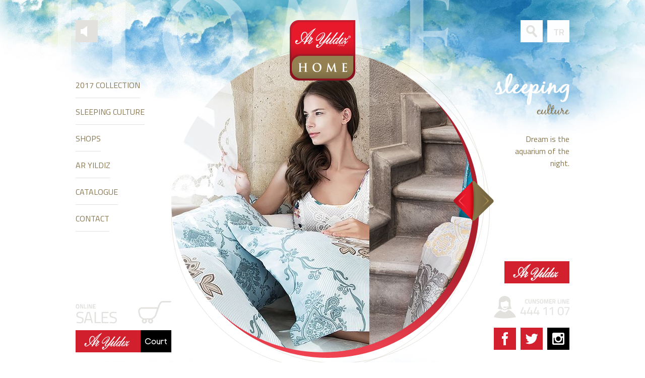

--- FILE ---
content_type: text/html; charset=utf-8
request_url: http://aryildizhome.com/en/
body_size: 5829
content:

 <!DOCTYPE html PUBLIC "-//W3C//DTD XHTML 1.0 Transitional//EN" "http://www.w3.org/TR/xhtml1/DTD/xhtml1-transitional.dtd">
<html xmlns="http://www.w3.org/1999/xhtml">
  <head>

  <title>Ar Yıldız Home </title>
  <meta http-equiv="Content-Type" content="text/html; charset=utf-8" />
  <meta property="og:title" content="Ar Yıldız Home " />
  <meta property="og:type" content="Product" />
  <meta property="og:url" content="/en/" />
  <meta property="og:image" content="http://www.aryildizhome.com/images/aryildiz_logo.png" />
  <meta property="og:site_name" content="Ar Yıldız Home" />
  <meta name="description" content="1948 yılında kurulan Ar-yıldız, bugün uluslararası sektör gelişmelerini ve trendlerini yakından takip eden, zarif tasarımlarıyla adından söz ettiren lider mutfak eşya üreticilerden biri haline gelmiştir. " />
  <meta name="keywords" content="" />
  <meta name="robots" content="robots.txt" />
  <meta name="revisit-after" content="1 day" />
  <meta name="robots" content="noodp" />
  <meta name="author" content="Yadigar Gündoğdu [yadigar@yadigar.info]" />
  <meta http-equiv="cache-control" content="no-cache"/>
  <meta http-equiv="Pragma" content="no-cache"/>
  <meta http-equiv="Expires" content="-1"/>
  <meta name=copyright content="aryildizhome.com"/>
  <meta name="rating" content="General"/>
  <meta http-equiv="Reply-to" content="info@aryildizhome.com"/>
  <meta name="classification" content="Ar Yıldız Home"/>
  <meta name="abstract" content="Ürün"/>
  <link rel="shortcut icon" href="/favicon.ico" />
  <link href="/css/reset.css" type="text/css" rel="stylesheet"/>
  <link href='https://fonts.googleapis.com/css?family=Titillium+Web:200,300,400,600,700,900&subset=latin,latin-ext' rel='stylesheet' type='text/css'>
  <link href="/css/aryildiz.css" type="text/css" rel="stylesheet">
  <link href="/css/fade.css" type="text/css" rel="stylesheet"/>
  <link href="/css/fade2.css" type="text/css" rel="stylesheet"/>
  <link rel="stylesheet" href="/js/cookie/cookieconsentV2.css" media="print" onload="this.media='all'">


  <style>
@import url(https://fonts.googleapis.com/css?family=Titillium+Web:200,300,400,600,700,900&subset=latin,latin-ext);
body {
	font-family: 'Titillium Web', sans-serif;
}
</style>
 
 
  <script type="text/javascript">
  
  
  WebFontConfig = {
    google: { families: [ 'Titillium+Web:200,300,400,600,700,900:latin,latin-ext' ] }
  };
  (function() {
    var wf = document.createElement('script');
    wf.src = ('https:' == document.location.protocol ? 'https' : 'http') +
      '://ajax.googleapis.com/ajax/libs/webfont/1/webfont.js';
    wf.type = 'text/javascript';
    wf.async = 'true';
    var s = document.getElementsByTagName('script')[0];
    s.parentNode.insertBefore(wf, s);
  })(); </script>
 
<script src="/js/jquery-min.js"></script>
<script src="/js/jquery-ui-1.9.2.custom.min.js"></script>
<script src="/js/jquery.validate.js"></script>
<script src="/js/genel.js"></script>
<script type="text/javascript" src="/js/jquery.placeholder.min.js"></script>     
  <!--[if lt IE 9]><link rel="stylesheet" href="/frameworks/photobox/photobox.ie.css"><![endif]-->
  <!--[if lt IE 9]><script src="http://html5shim.googlecode.com/svn/trunk/html5.js"></script><![endif]-->
  <script src='/frameworks/photobox/photobox.min.js'></script>
  <link rel="stylesheet" href="/frameworks/photobox/photobox.css">

  </head>
  <body>
  <div id="body">
    <header>
  <div class="left ses"><img src="/images/muzik-on.png" width="44" height="44" class="play cursor"><img src="/images/muzik-off.png" class="pause cursor" width="44" height="44"></div>
  <div class="logo"><a href="/en"><img src="/images/aryildiz_logo.png" width="130" height="120" border="0"></a></div>
  <div class="right en imageButton" ><a href="/tr">TR</a></div>
  <div class="right searchArea">
    <form action="/en/search" method="get" ><input class="search" name="q" placeholder="Search" id="searchText" /></form>
    <img src="/images/search-icon.png" width="44" height="44" id="searchOpen" class="imageButton"></div>
  <div class="clear"></div>
</header>
<script>
jQuery(document).ready(function($) {
        var audioElement = document.createElement('audio');
        audioElement.setAttribute('src', 'https://www.aryildizhome.com/audio.mp3');
  
  		audioElement.setAttribute('autoplay', 'autoplay');
        audioElement.load();
         
        audioElement.addEventListener("load", function() {
            audioElement.play();
        }, true);


        $('.play').click(function() {
            audioElement.play();
			$('.play').hide();
			$('.pause').show();
			
			$.ajax({
			  dataType: "json",
			  type: "POST",
			  url: '/json.php',
			  data: {sound:'on'}, 
			  success: function(returnObject){ 
			  	   //alert(returnObject.islem);
				} 
			});
        });

        $('.pause').click(function() {
            audioElement.pause();
			$('.play').show();
			$('.pause').hide();

			$.ajax({
			  dataType: "json",
			  type: "POST",
			  url: '/json.php',
			  data: {sound:'off'}, 
			  success: function(returnObject){ 
			  	 //alert(returnObject.islem);
				} 
			});
        });

  $('.play').hide();  
	
	$("#searchOpen").click(function(e) {
		$(this).hide();
		$("#searchText").show();
		$("#searchText").animate({width:"220px"},500);
		e.stopPropagation();
	});
	$("#searchText").click(function(e) {
		e.stopPropagation();
	});


	$("html").click(function() {
		$("#searchText").animate({width:"40px"},500, function(){
			$("#searchText").hide();
			$("#searchOpen").show();
		});
	});	
	
	$('input, textarea').placeholder();
});
</script>    <div id="content">
    <div class="content_left">
        <ul class="menu">
	<li class="menu_pasif"><a href="/en/category/">2017 Collection</a></li>
    <li class="menu_pasif"><p><a href="/en/sleeping-culture">Sleeping Culture</a></p></li>
    <li class="menu_pasif"><p><a href="http://magazalar.aryildiz.com/" target="_blank">Shops</a></p></li>
    <li class="menu_pasif"><p><a href="/en/about-us">Ar Yıldız</a></p></li>
    <li class="menu_pasif"><p><a href="http://bit.do/AryildizHome2016Online" target="_blank">Catalogue</a></p></li>
    <li class="menu_pasif"><p><a href="/en/contact">Contact</a></p></li>
</ul>        <div class="content_left_bottom">
  <img src="/images/online-alisveris-icon-eng.png" width="190" height="58"><br>
  <a href="http://www.aryildizcourt.com/ARYILDIZHOME,LA_259-2.html#labels=259-2" target="_blank"><img src="/images/aryildiz-sol-logo.png" width="190" height="44"></a></div>      </div>
    <div id="content_center">
        
<div id="slider_alan">
  
  <div class="slider_57">
  <div id="slider34">
    <div class="banner_orta" style="background:url(/uploads/content-files/63-slider-image-EN-1402139087-image.jpg) center"></div><div class="banner_orta" style="background:url(/uploads/content-files/64-slider-image-EN-1402139101-image.jpg) center"></div><div class="banner_orta" style="background:url(/uploads/content-files/62-slider-image-EN-1402139115-image.jpg) center"></div><div class="banner_orta" style="background:url(/uploads/content-files/82-slider-image-EN-1402139129-image.jpg) center"></div>
  </div>
  </div>

  <div class="slider_ok">
    <ul>
      <li id="left" class="left"><img src="/images/banner-back-icon.png" width="40" height="80" /></li>
      <li id="right" class="left"><img src="/images/banner-next-icon.png" width="40" height="80" /></li>
      <li class="clear"></li>
    </ul>
  </div>
</div>

<style>
#slider34 {
	width:28000px;
	position:absolute;
	height:600px;
	
}
#slider34 div{
	 float:left; 
	 width:600px;
}
</style>
<script type="text/javascript">
	var sIndex = 0;
	var sCount = 3;
	var kaydirmaPixel = 600;
	var lPos ;
	
jQuery(document).ready(function($) {
	$("#left").click(function(){
		sIndex--;
		if(sIndex < 0) sIndex = sCount;
		animateKaydirma();
		
	});	

	$("#right").click(function(){
		sIndex++;
		if(sIndex > sCount) sIndex = 0;
		animateKaydirma();
	});	
});

	function animateKaydirma(){
		lPos = (sIndex*kaydirmaPixel)*-1;
		$("#slider34").animate({
		    left:lPos+"px"
        });
	}

	function slideTimer(){
		sIndex++;
		if(sIndex > sCount) sIndex = 0;
		animateKaydirma();
		timer = setTimeout("slideTimer()",6000);	
	}
	timer =  setTimeout("slideTimer()",6000);	
</script>	
	
	      </div>
    <div id="content_right">
        <div id="content_right_main">
  <div class="right_top"> <img src="/images/sag-kultur-en.png" width="150" height="104"> </div>
  <div class="right_slider">
    
			<p>Waking up with the real feeling of cotton increases the quality of the day.</p>
			<p>Dream is the aquarium of the night.</p>
			<p>Sleeping is the calmest trip.</p>
			<p>Waking up is more happier than the best dream.</p>  </div>
</div>
<style>
.right_slider p{
  display:none;	
}
</style>

<script type="text/javascript">
jQuery(document).ready(function($) {
	$('.right_slider p').first().fadeIn('slow');
});
var miniSliderIndex = 0;
function miniSlider(){
	$('.right_slider p').eq(miniSliderIndex).fadeOut('slow',
	  	function() {
			miniSliderIndex++;
			if(miniSliderIndex >= $('.right_slider p').length)miniSliderIndex=0;
		    $('.right_slider p').eq(miniSliderIndex).fadeIn('slow');
		
	});
	setTimeout("miniSlider()", 4000);
}
setTimeout("miniSlider()", 4000);



</script>	        <div class="content_left_bottom">
  	<ul>
    <li><a href="http://www.aryildiz.com/ " target="_blank"><img src="/images/aryildiz-logo-home.jpg" alt="" style="margin-bottom:20px;" /></a></li>
    	<li><img src="/images/call-center-icon-eng.png" width="150" height="58" /></li>
        <li class="left"><a href="https://www.facebook.com/Aryildizhome" target="_blank"><img src="/images/facebook-icon.png" width="44" height="44" style="margin-right:9px;" /></a></li>
        <li class="left"><a href="https://twitter.com/aryildizhome" target="_blank"><img src="/images/twitter-icon.png" width="44" height="44"style="margin-right:9px;" /></a></li>
        <li class="left"><a href="https://instagram.com/aryildizhome" target="_blank"><img src="/images/instagram-icon.png" width="44" height="44"></a></li>
  </ul>
</div>      </div>
    <div class="clear"></div>
  </div>
    </div>
<footer>
    <div class="footer">
    	<div class="left">
        	Copyright 2016 Ar Yıldız Home 
        </div>
        <div class="right spons">
        	<a href="http://www.brandhugo.com/" target="_blank">Site Cretive by Brand Hugo</a>
        </div>
    </div>
</footer>

<div id="zoomDiv"><img id="bigPucture" width="100%" /></div>
<script src="/js/cookie/cookieconsent.js"></script>
<script>
document.addEventListener("DOMContentLoaded", () => {
// obtain cookieconsent plugin
	var cc = initCookieConsent();

	// example logo
	var logo = '<img src="/images/cookieLogo.png" alt="Logo" loading="lazy" style="margin-left: -4px; margin-bottom: -5px; height: 45px">';

	console.log(logo)
	// run plugin with config object
	cc.run({
		current_lang : 'en',
		autoclear_cookies : true,                   // default: false
		cookie_name: 'cc_cookie',     		        // default: 'cc_cookie'
		cookie_expiration : 365,                    // default: 182
		page_scripts: true,                         // default: false

		// auto_language: null,                     // default: null; could also be 'browser' or 'document'
		// autorun: true,                           // default: true
		// delay: 0,                                // default: 0
		// force_consent: false,
		// hide_from_bots: false,                   // default: false
		// remove_cookie_tables: false              // default: false
		// cookie_domain: location.hostname,        // default: current domain
		// cookie_path: "/",                        // default: root
		// cookie_same_site: "Lax",
		// use_rfc_cookie: false,                   // default: false
		// revision: 0,                             // default: 0

		gui_options: {
			consent_modal: {
				layout: 'box',                      // box,cloud,bar
				position: 'bottom right',           // bottom,middle,top + left,right,center
				transition: 'slide'                 // zoom,slide
			},
			settings_modal: {
				layout: 'box',                      // box,bar
				// position: 'left',                // right,left (available only if bar layout selected)
				transition: 'slide'                 // zoom,slide
			}
		},

		onFirstAction: function(){
			console.log('onFirstAction fired');
		},

		onAccept: function (cookie) {
			console.log('onAccept fired ...');
		},

		onChange: function (cookie, changed_preferences) {
			console.log('onChange fired ...');
		},

		languages: {
			'en': {
				consent_modal: {
					title: 'Cookies & Similar Technologies',
					description: 'We use cookies and other technologies to provide you with the best service, analyze usage, and offer marketing campaigns tailored to your interests. For more details and options, please <button type="button" data-cc="c-settings" class="cc-link">click here</button>',
					primary_btn: {
						text: 'Accept All',
						role: 'accept_all'              // 'accept_selected' or 'accept_all'
					},
					secondary_btn: {
						text: 'Decline All',
						role: 'accept_necessary'        // 'settings' or 'accept_necessary'
					}
				},
				settings_modal: {
					title: logo,
					save_settings_btn: 'Save Cookie Settings',
					accept_all_btn: 'Accept All',
					reject_all_btn: 'Decline All',
					close_btn_label: 'Close',
					cookie_table_headers: [
						{col1: 'Name'},
						{col2: 'Domain'},
						{col3: 'Expiration'},
						{col4: 'Description'}
					],
					blocks: [
						{
							title: 'Use of cookies',
							description: 'This section provides more information about cookies and other web tracking technologies, allowing you to learn more, make choices, and disable them as you wish. If you do not want us to provide you with a personalized experience, you can click the Reject option.'
						}, {
							title: 'Strictly necessary cookies',
							description: 'These technologies are necessary to navigate our platform and utilize its core features. Without the use of these types of cookies, the proper functioning of our platform cannot be guaranteed. Opting out of these technologies is not possible.',
							toggle: {
								value: 'necessary',
								enabled: true,
								readonly: true          // cookie categories with readonly=true are all treated as "necessary cookies"
							}
						}, {
							title: 'Marketing',
							description: 'These technologies are used to deliver personalized online advertisements targeting your specific interests for our services. These technologies are not only employed on our own platforms but also utilized to display ads on third-party websites and applications. Additionally, they serve to offer tailored offers and promotional campaigns in line with your preferences. By consenting to the use of these technologies, you declare that you permit the transfer of the obtained personal data abroad, in accordance with the scope and purposes outlined in the \'Cookie and SDKs and Web Tracking Policy\' and \'Services.\' ',
							toggle: {
								value: 'analytics',     // there are no default categories => you specify them
								enabled: false,
								readonly: false
							},
							cookie_table: [
								{
									col1: '^_ga',
									col2: 'google.com',
									col3: '2 years',
									col4: 'description ...',
									is_regex: true
								},
								{
									col1: '_gid',
									col2: 'google.com',
									col3: '1 day',
									col4: 'description ...',
								}
							]
						}, {
							title: 'Functional',
							description: 'These technologies, while not strictly necessary, store information to perform important functions. For example, by collecting and analyzing data on web traffic, they enable us to continuously improve the services we provide or assist you in finding exactly what you\'re looking for. By consenting to the use of these technologies, you declare that you permit the transfer of the obtained personal data abroad, in accordance with the scope and purposes outlined in the \'Cookie and SDKs and Web Tracking Policy\' and \'Services\'.',
							toggle: {
								value: 'targeting',
								enabled: false,
								readonly: false
							}
						},
						


						{
							title: 'More Information',
							description: 'For questions regarding our cookie policy and your preferences, please <a class=\'cc-link\' href=\'https://aryildizhome.com/tr/iletisim\'>contact us</a>.',
						}
					]
				}
			}
		}
	});
});
</script>
<script defer src="https://static.cloudflareinsights.com/beacon.min.js/vcd15cbe7772f49c399c6a5babf22c1241717689176015" integrity="sha512-ZpsOmlRQV6y907TI0dKBHq9Md29nnaEIPlkf84rnaERnq6zvWvPUqr2ft8M1aS28oN72PdrCzSjY4U6VaAw1EQ==" data-cf-beacon='{"version":"2024.11.0","token":"6bbb173617254f28b232e98f0c1293e6","r":1,"server_timing":{"name":{"cfCacheStatus":true,"cfEdge":true,"cfExtPri":true,"cfL4":true,"cfOrigin":true,"cfSpeedBrain":true},"location_startswith":null}}' crossorigin="anonymous"></script>


--- FILE ---
content_type: text/css
request_url: http://aryildizhome.com/css/aryildiz.css
body_size: 2418
content:
body {
	background:#FFF url(/images/top_bg.jpg) top center no-repeat;
	padding:0px;
	margin:0px;
	font-family:'Titillium Web', sans-serif;
	font-size:12px;
	line-height:18px;
	text-align:center;
}
#body {
	background:url(/images/footer_bg.jpg) bottom center no-repeat;
}
.left {
	float:left;
}
.right {
	float:right;
}
.clear {
	clear:both;
}
#header_body {
	width:980px;
	margin:0 auto;
}
.logo {
	position:absolute;
	left:425px;
	top:40px;
	width:130px;
	height:120px;
	z-index:9999;
}
header {
	width:980px;
	height:120px;
	margin:0 auto;
	padding-top:40px;
	position:relative;
}

footer {
	width:100%;
	clear:both;
	height:50px;
	border-top:solid 3px #FFF;
	background:#e2e1de;	
}
.en {
	width:20px;
	height:14px;
	background:#fdfeff;
	padding:15px 12px 15px 12px;
	color:#e2e1de;
	margin-left:9px;
	font-weight:600;
	font-size:18px;
}
.en a {
	color:#e2e1de;
	text-decoration:none;
}
.en a:hover {
	color:#898989;
	text-decoration:none;
}
.search {
	width:44px;
	height:39px;
	background:#e1e0de url(/images/search-icon-2.png) right no-repeat;
	color:#FFF;
	font-size:16px;
	font-weight:300;
	padding-left:10px;
	border:none;
	border-bottom:solid 3px #FFF;
	font-family:'Titillium Web', sans-serif;
	display:none;
}
.imageButton{
cursor:pointer;	
	
}
#content {
	width:980px;
	margin:0 auto;
	text-align:left;
}
.content_left {
	width:190px;
	height:540px;
	float:left;
	position:relative;
}
.content_left_bottom {
	position:absolute;
	bottom:0px;
}
#content_center {
	width:640px;
	float:left;
	
}
#content_right {
	float:left;
	width:150px;
	text-align:right;
	height:540px;
	position:relative;
}
.content_right_bottom {
	position:absolute;
	bottom:0px;
}
#slider_alan {
	position:relative;
	width:640px;
	height:650px;
	padding-top:11px;
	top:-71px;
	background:url(/images/slider-bg.png) no-repeat;
}
.banner_orta {
	width:600px;
	height:600px;

}
.slider_57 {
	width:600px;
	height:600px;
	-webkit-border-radius:  600px 600px;
	-moz-border-radius:  600px/600px;
	border-radius:  600px/600px;
	overflow:hidden;
	position:relative;
}
	
.slider_ok {
	position:absolute;
	right:0;
	top:270px;
	cursor:pointer;
}

.right_top {
	position:relative;
	top:-35px;
	height:104px;
}
.right_slider {
	text-align:right;
	color:#87764e;
	font-size:16px;
	line-height:24px;
	width:121px;
	margin-left:29px;
	
}
.menu li {
	font-size:16px;
	text-transform:uppercase;
	font-weight:400;
}
.menu li a {
	text-decoration:none;
}
.menu li a:hover {
	text-decoration:none;
}
.menu li:last-child {
	border:none;
}
.footer {
	width:980px;
	margin:0 auto;
	padding-top:15px;
	color:#FFF;
	font-size:14px;
}
.content_left_ic {
	width:210px;
	float:left;
	position:relative;
}
#content_center_ic {
	width:429px;
	float:left;
	margin-left:40px;
	padding-top:60px;
	padding-right:50px;
	color:#d3caba;
	font-size:16px;
	font-weight:300;
	line-height:24px;
}
#content_center_ic h1 {
	font-size:36px;
	color:#87764e;
	font-weight:200;
	padding-bottom:33px;
}
#content_right_ic {
	float:left;
	width:251px;
	text-align:right;
	padding-top:85px;
	position:relative;
}
.icsayfa_img {
	width:251px;
	height:251px;
	-webkit-border-radius:  251px 251px;
	-moz-border-radius:  251px/251px;
	border-radius:  251px/251px;
}
.icsayfa_img2 {
	width:251px;
	height:251px;
	-webkit-border-radius:  251px 251px;
	-moz-border-radius:  251px/251px;
	border-radius:  251px/251px;
	position:relative;
	top:-34px;
	border:solid 5px #FFF;
}
.content_ic_alt {
	padding-top:38px;
	padding-bottom:122px;
	width:100%;
}
.content_left_top {
	width:980px;
	margin:0 auto;
	position:relative;
}
.content_left_top_ic {
	position:absolute;
	top:-44px;
	right:0;
}
.alt_call {
	color:#FFF;
	font-size:17px;
	padding-top:15px;
	padding-right:12px;
}
.alt_call_ {
	color:#FFF;
	font-size:17px;
	padding-top:15px;
	width:210px;
	text-align:center;
}
.acilirmenu {
	margin-top:-5px;
}
.menu_pasif {
	color:#87764e;
	margin-bottom:35px;
}
.menu_pasif a {
	color:#87764e;
	text-decoration:none;
	border-bottom:solid 1px #e2e1de;
	padding-bottom:13px;
}
.menu_pasif a:hover {
	color:#ac1f2d;
	text-decoration:none;
}
.menu_aktif {
	color:#ac1f2d;
	margin-bottom:19px;
}
.menu_aktif a {
	color:#ac1f2d;
	padding-bottom:13px;
	border-bottom:solid 1px #e2e1de;
}
.menu_aktif a:hover {
	color:#ac1f2d;
}
.menu_aktif p {
	color:#ac1f2d;
	padding-bottom:20px;
}
.menu_ic_aktif {
	width:230px;
	height:37px;
	position:relative;
	top:0;
	left:-20px;
	background:#ac1f2d url(/images/kat-icon.png) no-repeat right;
	padding-left:20px;
	padding-top:16px;
	border-bottom:solid 1px #FFF;
	border-top:solid 1px #FFF;
}
.menu_ic_aktif a {
	font-size:17px;
	font-weight:300;
	color:#FFF;
	text-decoration:none;
	text-transform:none;
	border:none;
}
.menu_ic_aktif a:hover {
	color:#FFF;
	text-decoration:none;
}
.menu_ic_pasif {
	width:190px;
	position:relative;
	top:0;
	left:-20px;
	background:#d2202f;
	padding:0 20px;
}
.menu_ic_pasif p {
	padding:0;
}
.menu_ic_pasif div {
	border-bottom:solid 1px #e34d58;
	padding-bottom:18px;
	margin-right:20px;
}
.menu_ic_pasif a {
	font-size:17px;
	font-weight:300;
	color:#ffa9b0;
	text-decoration:none;
	text-transform:none;
	border-bottom:solid 1px #e34d58;
	padding:0;
	display:block;
	line-height:50px;
}
.menu_ic_pasif a:hover {
	color:#FFF;
	text-decoration:none;
}
#content_liste_main {
	width:730px;
	float:left;
	margin-left:40px;
	padding-top:32px;
	color:#d3caba;
	font-size:16px;
	font-weight:300;
	line-height:24px;
}
#content_liste_main li {
	float:left;
	width:230px;
	height:230px;
	-webkit-border-radius:  230px 230px;
	-moz-border-radius:  230px/230px;
	border-radius:  230px/230px;
	margin-bottom:20px;
}
.urun_liste_li {
	margin-left:20px;
}
.urun_liste_hover {
	background:url(/images/urun-liste-hover.png) no-repeat;
	font-family:'Titillium Web', sans-serif;
	font-size:24px;
	font-weight:200;
	color:#FFF;
	padding-top:105px;
	width:230px;
	height:125px;
	text-align:center;
	-webkit-border-radius:  230px 230px;
	-moz-border-radius:  230px/230px;
	border-radius:  230px/230px;
}
.urun_liste_hover a {
	color:#FFF;
	text-decoration:none;
}
.onceki {
	background:url(/images/onceki-icon.png) no-repeat;
	padding-left:26px;
	padding-top:15px;
	height:35px;
}
.onceki a {
	color:#f1f0ef;
	text-decoration:none;
	font-size:17px;
}
.onceki a:hover {
	color:#f1f0ef;
	text-decoration:none;
	font-size:17px;
}
.onceki_aktif {
	background:url(/images/onceki-icon.png) no-repeat;
	padding-left:26px;
	padding-top:15px;
	height:35px;
}
.onceki_aktif a {
	color:#FFF;
	text-decoration:none;
	font-size:17px;
}
.onceki_aktif a:hover {
	color:#FFF;
	text-decoration:none;
	font-size:17px;
}
.sonraki {
	background:url(/images/sonraki-icon.png) no-repeat right;
	padding-right:26px;
	padding-top:15px;
	height:35px;
}
.sonraki a {
	color:#f1f0ef;
	text-decoration:none;
	font-size:17px;
}
.sonraki a:hover {
	color:#f1f0ef;
	text-decoration:none;
	font-size:17px;
}
.sonraki_aktif {
	background:url(/images/sonraki-icon.png) no-repeat right;
	padding-right:26px;
	padding-top:15px;
	height:35px;
}
.sonraki_aktif a {
	color:#FFF;
	text-decoration:none;
	font-size:17px;
}
.sonraki_aktif a:hover {
	color:#FFF;
	text-decoration:none;
	font-size:17px;
}
.alt_ara {
	color:#FFF;
	font-size:26px;
	padding-top:10px;
	padding-right:20px;
	padding-left:20px;
	font-weight:200;
}
#content_detay_main {
	width:479px;
	float:left;
	margin-left:40px;
	padding-top:32px;
	color:#d3caba;
	font-size:16px;
	font-weight:300;
	line-height:24px;
}
#content_detay_right {
	float:left;
	width:251px;
	text-align:right;
	padding-top:60px;
	color:#d3caba;
	font-size:15px;
	line-height:24px;
	font-weight:400;
}
#content_detay_right h1 {
	font-size:36px;
	color:#87764e;
	font-weight:300;
	padding-bottom:33px;
}
.detay_imaj {
	width:479px;
	height:479px;
	-webkit-border-radius:  479px 479px;
	-moz-border-radius:  479px/479px;
	border-radius:  479px/479px;
	position:relative;
}
.satin_al {
	position:absolute;
	bottom:0;
	left:0;
}
.zoom {
	position:absolute;
	bottom:0;
	right:0;
}
#urun_detay_liste li {
	float:left;
	width:153px;
	height:153px;
	-webkit-border-radius:  153px 153px;
	-moz-border-radius:  153px/153px;
	border-radius:  153px/153px;
	margin-top:10px;
}
.urun_detay_li {
	margin-left:10px;
}
.urun_detay_liste_hover {
	background:url(/images/urun-detay-li-hover.png) no-repeat;
	font-family:'Titillium Web', sans-serif;
	font-size:14px;
	font-weight:400;
	color:#FFF;
	padding-top:70px;
	width:153px;
	height:83px;
	text-align:center;
}
#content_basin_main {
	width:730px;
	float:left;
	margin-left:40px;
	padding-top:60px;
	color:#d3caba;
	font-size:16px;
	font-weight:300;
	line-height:24px;
}
#content_basin_main h1 {
	font-size:36px;
	color:#87764e;
	font-weight:200;
	padding-bottom:40px;
}
#basin_icerik li {
	width:230px;
}
.basin_li {
	margin-left:20px;
}
#basin_icerik h2 {
	background:#e2e1de url(/images/medya-icon.png) no-repeat right;
	width:210px;
	height:38px;
	color:#FFF;
	padding-left:20px;
	padding-top:15px;
	font-size:24px;
	font-weight:300;
	margin-bottom:20px;
}
#basin_icerik h3 {
	background:#e2e1de url(/images/fuar-icon.png) no-repeat right;
	width:210px;
	height:38px;
	color:#FFF;
	padding-left:20px;
	padding-top:15px;
	font-size:24px;
	font-weight:300;
	margin-bottom:20px;
}
#basin_icerik h4 {
	background:#e2e1de url(/images/kurumsal-icon.png) no-repeat right;
	width:210px;
	height:38px;
	color:#FFF;
	padding-left:20px;
	padding-top:15px;
	font-size:24px;
	font-weight:300;
	margin-bottom:20px;
}
.basin_ara {
	margin-left:20px;
}
.basin_logo {
	position: relative;
	width: 222px;
	height: 222px;
	overflow: hidden;
	-webkit-border-radius:  230px 230px;
	-moz-border-radius:  230px/230px;
	border-radius:  230px/230px;
	display:table-cell;
	text-align:center;
	vertical-align:middle;
	border:solid 4px #e2e1de;
	margin-bottom:20px;
}
.basin_logo img {
	max-height:230px;
	max-width:230px;
	-webkit-transition: all 1s ease;
	-moz-transition: all 1s ease;
	-o-transition: all 1s ease;
	-ms-transition: all 1s ease;
	transition: all 1s ease;
}
.basin_txt {
	font-size:14px;
	color:#d3caba;
	text-align:center;
	margin-bottom:20px;
	margin-top:20px;
}
.basin_txt a {
	color:#d3caba;
	text-decoration:none;
}
.basin_txt a:hover {
	color:#d3caba;
	text-decoration:none;
}
.basin_cizik {
	border-top:solid 1px #e2e1de;
	height:20px;
}
#iletisim_icerik li {
	width:355px;
}
.iletisim_li {
	margin-left:20px;
}
.harita_alan {
	position:relative;
	overflow: hidden;
	width:355px;
	height:355px;
	-webkit-border-radius:  355px 355px;
	-moz-border-radius:  355px/355px;
	border-radius:  355px/355px;
}
harita_alan img {
	width: 355px;
	height: 355px;
	-webkit-transition: all 1s ease;
	-moz-transition: all 1s ease;
	-o-transition: all 1s ease;
	-ms-transition: all 1s ease;
	transition: all 1s ease;
}
#iletisim_icerik h2 {
	background:#e2e1de url(/images/fabrika-icon.png) no-repeat right;
	width:335px;
	height:38px;
	color:#FFF;
	padding-left:20px;
	padding-top:15px;
	font-size:24px;
	font-weight:300;
	margin-top:20px;
}
#iletisim_icerik h3 {
	background:#e2e1de url(/images/yonetim-icon.png) no-repeat right;
	width:335px;
	height:38px;
	color:#FFF;
	padding-left:20px;
	padding-top:15px;
	font-size:24px;
	font-weight:300;
	margin-top:20px;
}
#iletisim_icerik p {
	padding-top:20px;
	padding-bottom:20px;
	line-height:24px;
	color:#d3caba;
	font-size:15px;
	border-bottom:solid 1px #d3caba;
}
#iletisim_icerik p a {
	color:#d3caba;
	text-decoration:none;
}
#iletisim_icerik p a {
	color:#d3caba;
	text-decoration:none;
}
#harita_zoom {
	position:absolute;
	bottom:0;
	right:0;
	z-index:9999;
}
#iletisim_alt_icerik {
	padding-top:20px;
}
#iletisim_alt_icerik h2 {
	background:#e2e1de url(/images/mesaj-icon.png) no-repeat right;
	width:710px;
	height:38px;
	color:#FFF;
	padding-left:20px;
	padding-top:15px;
	font-size:24px;
	font-weight:300;
	margin-top:20px;
	margin-bottom:20px;
}
.iletisim_alt_li {
	width:355px;
	float:left;
}
.iletisim_alt_li_ {
	width:355px;
	float:left;
	margin-left:20px;
}
.iletisim_input {
	font-family:'Titillium Web', sans-serif;
	background:#FFF;
	border:none;
	border-bottom:solid 1px #e2e1de;
	padding-left:20px;
	padding-top:10px;
	padding-bottom:10px;
	color:#e2e1de;
	margin-bottom:20px;
	width:335px;
	font-size:15px;
}
.iletisim_icerik_input {
	font-family:'Titillium Web', sans-serif;
	background:#FFF;
	font-size:15px;
	border:none;
	border-bottom:solid 1px #e2e1de;
	padding-left:20px;
	padding-top:10px;
	color:#e2e1de;
	margin-bottom:20px;
	width:710px;
	height:90px;
	overflow:hidden;
}
.gonder_btn {
	background:#d2202f;
	padding:15px 20px 10px 20px;
	padding-right:20px;
	color:#FFF;
	font-size:17px;
	font-weight:200;
	border:none;
	cursor:pointer;
}
.gonder_btn a {
	color:#FFF;
	text-decoration:none;
}
.gonder_btn a:hover {
	color:#FFF;
	text-decoration:none;
}
.zoomBody {
	margin: 0px;
	padding: 0px;
	width: 100%;
	height: 100%;
}

#zoomDiv {
	float: left;
	height: 100%;
	width: 100%;
	overflow: hidden;
	display:none;
	position: absolute;
	top: 0px;
	left: 0px;
	margin: 0px;
	padding: 0px;
	
}
.shareAryildiz{
	cursor:pointer;
	
	}
.cursor {
	cursor:pointer;
}
.spons {
	color:#FFF;
}
.spons a {
	color:#FFF;
	text-decoration:none;
}
.spons a:hover {
	color:#FFF;
	text-decoration:underline;
}

--- FILE ---
content_type: text/css
request_url: http://aryildizhome.com/css/fade.css
body_size: 740
content:

/*------CONTAINER------*/

.container {
	width: 730px;
	float:left;
	margin-left:40px;
	padding-top:32px;
	color:#d3caba;
	font-size:16px;
	font-weight:300;
	line-height:24px;
}

/*------LIST------*/
.container ul {
	list-style-type: none;
}

.container li {
	float: left;
	position: relative;
	width: 230px;
	height: 230px;
	overflow: hidden;
	-webkit-border-radius:  230px 230px;
	-moz-border-radius:  230px/230px;
	border-radius:  230px/230px;
	margin-bottom:20px;
}

.container li:hover {
	cursor: pointer;
}

/*------PARAGRAPH------*/
.container li p {
	position: absolute;
	color: transparent;
	font: 300 24px/230px 'Titillium Web';
	background: transparent;
	width: 230px;
	height: 230px;
	top: 0;
	left: 0;
	text-align: center;
	text-transform: uppercase;

	-webkit-transition: all 1s ease;
	-moz-transition: all 1s ease;
	-o-transition: all 1s ease;
	-ms-transition: all 1s ease;
	transition: all 1s ease;
}
.container li p a {
	color:#FFF;
	text-decoration:none;
}
.container li p a:hover {
	color:#FFF;
	text-decoration:none;
}
.container li:hover p {
	color: white;
	background: url(/images/urun-liste-hover.png) no-repeat center;
	z-index: 1;
}

/*------IMAGES------*/
.container img {
	width: 230px;
	height: 230px;
	
	-webkit-transition: all 1s ease;
	-moz-transition: all 1s ease;
	-o-transition: all 1s ease;
	-ms-transition: all 1s ease;
	transition: all 1s ease;
}

.container li:hover img {
	height: 320px;
	width: 320px;
}

/*------MEDIA QUERIES------*/
@media screen and (max-width: 1120px) {
	  .container {
		width: 840px;
	}
}

@media screen and (max-width: 840px) {
	  .container {
		width: 560px;
	}
}

@media screen and (max-width: 560px) {
	  .container {
		width: 230px;
	}
}

/*------CLEARFIX------*/
/* For modern browsers */
.cf:before,
.cf:after {
    content:"";
    display:table;
}

.cf:after {
    clear:both;
}

/* For IE 6/7 (trigger hasLayout) */
.cf {
    *zoom:1;
}

--- FILE ---
content_type: text/css
request_url: http://aryildizhome.com/css/fade2.css
body_size: 733
content:

/*------CONTAINER------*/

.containers {
	width: 479px;
	float:left;
	
	padding-top:32px;
	color:#d3caba;
	font-size:16px;
	font-weight:300;
	line-height:24px;
}

/*------LIST------*/
.containers ul {
	list-style-type: none;
}

.containers li {
	float: left;
	position: relative;
	width: 153px;
	height: 153px;
	overflow: hidden;
	-webkit-border-radius:  153px 153px;
	-moz-border-radius:  153px/153px;
	border-radius:  153px/153px;
	margin-top:10px;
}

.containers li:hover {
	cursor: pointer;
}

/*------PARAGRAPH------*/
.containers li p {
	position: absolute;
	color: transparent;
	font: 300 24px/153px 'Titillium Web';
	background: transparent;
	width: 153px;
	height: 153px;
	top: 0;
	left: 0;
	text-align: center;
	text-transform: uppercase;

	-webkit-transition: all 1s ease;
	-moz-transition: all 1s ease;
	-o-transition: all 1s ease;
	-ms-transition: all 1s ease;
	transition: all 1s ease;
}
.containers li p a {
	color:#FFF;
	text-decoration:none;
}
.containers li p a:hover {
	color:#FFF;
	text-decoration:none;
}
.containers li:hover p {
	color: white;
	background: url(/images/urun-detay-li-hover.png) no-repeat center;
	z-index: 1;
}

/*------IMAGES------*/
.containers img {
	width: 153px;
	height: 153px;
	
	-webkit-transition: all 1s ease;
	-moz-transition: all 1s ease;
	-o-transition: all 1s ease;
	-ms-transition: all 1s ease;
	transition: all 1s ease;
}

.containers li:hover img {
	height: 320px;
	width: 320px;
}

/*------MEDIA QUERIES------*/
@media screen and (max-width: 1120px) {
	  .containers {
		width: 840px;
	}
}

@media screen and (max-width: 840px) {
	  .containers {
		width: 560px;
	}
}

@media screen and (max-width: 560px) {
	  .containers {
		width: 153px;
	}
}

/*------CLEARFIX------*/
/* For modern browsers */
.cfs:before,
.cfs:after {
    content:"";
    display:table;
}

.cfs:after {
    clear:both;
}

/* For IE 6/7 (trigger hasLayout) */
.cfs {
    *zoom:1;
}

--- FILE ---
content_type: application/javascript
request_url: http://aryildizhome.com/frameworks/photobox/photobox.min.js
body_size: 4477
content:
/*!
	photobox v1.7.1
	(c) 2012 Yair Even Or <http://dropthebit.com>

	Uses jQuery-mousewheel Version: 3.0.6 by:
	(c) 2009 Brandon Aaron <http://brandonaaron.net>

	MIT-style license.
*/
(function(c){function $(a,b,g){1==b?(e.css({transform:"translateX(25%)",transition:".7s",opacity:0}),setTimeout(function(){r(y)},200)):-1==b&&(e.css({transform:"translateX(-25%)",transition:".7s",opacity:0}),setTimeout(function(){r(u)},200));1==g?h.addClass("show"):-1==g&&h.removeClass("show")}function O(a){var b,g=k.createElement("p").style,c=["ms","O","Moz","Webkit"];if(""==g[a])return a;a=a[0].toUpperCase()+a.slice(1);for(b=c.length;b--;)if(""==g[c[b]+a])return c[b]+a}function aa(a){a=a.keyCode; var b=d.keys;return 0<=b.close.indexOf(a)&&H()||0<=b.next.indexOf(a)&&r(u)||0<=b.prev.indexOf(a)&&r(y)||!0}function P(){r("pbPrevBtn"==this.id?y:u);return!1}function r(a,b,g){function c(){I.off(n).removeClass("change");d.counter&&C.find(".counter").text("("+(v+1)+" / "+l.length+")");d.title&&C.find(".title").text(l[v][1])}if(!a||0>a)a=0;f.addClass(a>v?"next":"prev");v=a;z=l[a][0];y=(v||(d.loop?l.length:0))-1;u=(v+1)%l.length||(d.loop?0:-1);Q();f.removeClass("error");var h=setTimeout(function(){f.addClass("pbLoading")}, 50);!d.loop&&a==l.length-1?J.addClass("hide"):J.removeClass("hide");!d.loop&&0==a?K.addClass("hide"):K.removeClass("hide");I.on(n,c).addClass("change");(b||p)&&c();d.thumbs&&q.changeActive(a,b,g);0<=y&&(R.src=l[y][0]);0<=u&&(S.src=l[u][0]);p&&f.addClass("hide");e.data("zoom",1);d.autoplay&&j.progress.reset();w=new Image;w.onload=function(){clearTimeout(h);var a=function(){e.off(n).css({transition:"none"});e[0].src=z;e[0].className="prepare";setTimeout(function(){e.removeAttr("style")[0].className= "";f.removeClass("hide next prev");setTimeout(function(){e[0].className="";e.on(n,T);p&&T()},0)},50)};f.removeClass("pbLoading").addClass("hide");e.removeAttr("style").removeClass("zoomable");if(b||p)a();else e.on(n,a)};w.onerror=function(){f.removeClass("pbLoading").addClass("error");e[0].src=U;w.onerror=null};w.src=z;D.save()}function T(){e.off(n);e.addClass("zoomable");m&&d.autoplay&&j.play();"function"==typeof E.callback&&E.callback()}function ba(a,b){var g=e.data("zoom")||1,d=e[0].getBoundingClientRect(), g=g+b/10;0.1>g&&(g=0.1);e.data("zoom",g).css({transform:"scale("+g+")"});if(d.height>s.clientHeight||d.width>s.clientWidth)c(k).on("mousemove.photobox",ca);else c(k).off("mousemove.photobox"),e[0].style[V]="50% 50%";return!1}function da(a,b){a.preventDefault();var c=E.thumbsList;c.css("height",c[0].clientHeight+10*b);c=C[0].clientHeight/2;F[0].style.cssText="margin-top: -"+c+"px; padding: "+c+"px 0;";h.hide().show(0);q.calc()}function ca(a){var b=100*((a.clientY/s.clientHeight*(s.clientHeight+200)- 100)/s.clientHeight);a=(100*(a.clientX/s.clientWidth)).toFixed(2)+"% "+b.toFixed(2)+"%";e[0].style[V]=a}function Q(){clearTimeout(j.autoPlayTimer);c(k).off("mousemove.photobox");w.onload=function(){};w.src=R.src=S.src=z}function H(){function a(){""!=f[0].className&&(f.removeClass("show hide"),e.removeAttr("class").removeAttr("style").off().data("zoom",1),ea&&setTimeout(function(){f.hide()},200))}Q();G.prototype.setup();D.clear();f.removeClass("on").addClass("hide");e.on(n,a);p&&a();setTimeout(a,500)} function L(a){var b=a||x.event,g=[].slice.call(arguments,1),d=0,f=0,e=0;a=c.event.fix(b);a.type="mousewheel";b.wheelDelta&&(d=b.wheelDelta/120);b.detail&&(d=-b.detail/3);e=d;void 0!==b.axis&&b.axis===b.HORIZONTAL_AXIS&&(e=0,f=-1*d);void 0!==b.wheelDeltaY&&(e=b.wheelDeltaY/120);void 0!==b.wheelDeltaX&&(f=-1*b.wheelDeltaX/120);g.unshift(a,d,f,e);return(c.event.dispatch||c.event.handle).apply(this,g)}var k=document,x=window,G,A=[],E,d,l=[],v=-1,z,y,u,q,s,j,n="transitionend webkitTransitionEnd oTransitionEnd MSTransitionEnd", p=!("placeholder"in k.createElement("input")),ea=!!x.ActiveXObject,W="ontouchend"in k,M,N,t=c(),U="[data-uri]",V=O("transformOrigin"),fa=O("transition"),w={},R=new Image,S=new Image,e,K,J,C,I,m,h,F,ga={loop:!0,thumbs:!0,counter:!0,title:!0,autoplay:!1,time:3E3,history:!0,hideFlash:!0,zoomable:!0,keys:{close:"27, 88, 67",prev:"37, 80",next:"39, 78"}},f=c('<div id="pbOverlay">').hide().append(c('<div class="pbLoader"><b></b><b></b><b></b></div>'), F=c('<div class="imageWrap">').append(e=c("<img>"),K=c('<div id="pbPrevBtn" class="prevNext"><b></b></div>').on("click",P),J=c('<div id="pbNextBtn" class="prevNext"><b></b></div>').on("click",P)),c('<div id="pbCloseBtn">').append("<b>\u00d7</b>").on("click",H)[0],m=c('<div id="pbAutoplayBtn">').append(c('<div class="pbProgress">')),C=c('<div id="pbCaption">').append(I=c('<div class="pbCaptionText">').append('<div class="title"></div><div class="counter">'),h=c("<div>").addClass("pbThumbs")));c(k).ready(function(){p&& f.addClass("msie");m.on("click",j.toggle);h.on("click","a",q.click);W&&h.css("overflow","auto");f.on("click","img",function(a){a.stopPropagation()});c(k.body).prepend(c(f));s=k.documentElement});c.fn.photobox=function(a,b,g){"string"!=typeof a&&(a="a");b=c.extend({},ga,b||{});a=new G(b,this,a);a.callback=g;A.push(a);D.load();return this};G=function(a,b,g){this.options=c.extend({},a);this.target=g;this.selector=c(b||k);this.thumbsList=null;a=this.imageLinksFilter(b.find(g));this.imageLinks=a[0];this.images= a[1];this.init()};var X=x.MutationObserver||x.WebKitMutationObserver,ha=x.addEventListener;G.prototype={init:function(){var a=this;this.selector.data("_photobox",this);this.options.thumbs&&(this.thumbsList=q.generate(this.imageLinks));this.selector.on("click.photobox",this.target,function(b){b.preventDefault();a.open(this)});this.observerTimeout=null;1==this.selector[0].nodeType&&a.observeDOM(a.selector[0],function(){clearTimeout(a.observerTimeout);a.observerTimeout=setTimeout(function(){var b=a.imageLinksFilter(a.selector.find(a.target)); a.imageLinks=b[0];a.images=b[1];a.thumbsList=q.generate(a.imageLinks)},50)})},open:function(a){var b=c.inArray(a,this.imageLinks);if(-1==b)return!1;d=this.options;l=this.images;E=this;this.setup(1);f.on(n,function(){f.off(n).addClass("on");r(b,!0)}).addClass("show");p&&f.trigger("MSTransitionEnd");return!1},imageLinksFilter:function(a){var b=[];return[a.filter(function(){var a=this.firstElementChild||this.children[0];if(!a||!a.tagName||"img"!=a.tagName.toLowerCase())return!1;b.push([this.href,a.getAttribute("alt")|| a.getAttribute("title")]);return!0}),b]},observeDOM:function(a,b){X?(new X(function(a){(a[0].addedNodes.length||a[0].removedNodes.length)&&b()})).observe(a,{childList:!0,subtree:!0}):ha&&(a.addEventListener("DOMNodeInserted",b,!1),a.addEventListener("DOMNodeRemoved",b,!1))},setup:function(a){var b=a?"on":"off";e[0].src=U;a?(e.css({transition:"0s"}).removeAttr("style"),f.show(),h.html(this.thumbsList),f[d.thumbs?"addClass":"removeClass"]("thumbs"),d.thumbs&&(t.removeAttr("class"),c(x).on("resize.photobox", q.calc),q.calc()),2>this.images.length?f.removeClass("thumbs hasArrows hasCounter hasAutoplay"):(f.addClass("hasArrows hasCounter"),1E3<d.time?(f.addClass("hasAutoplay"),d.autoplay?j.progress.start():j.pause()):f.removeClass("hasAutoplay"))):c(x).off("resize.photobox");d.hideFlash&&c.each(["object","embed"],function(b,d){c(d).each(function(){a&&(this._photobox=this.style.visibility);this.style.visibility=a?"hidden":this._photobox})});c(k)[b]({"keydown.photobox":aa});"ontouchstart"in document.documentElement&& (f.removeClass("hasArrows"),F[b]("swipe",$));if(d.zoomable&&(F[b]({"mousewheel.photobox":ba}),!p))h[b]({"mousewheel.photobox":da})}};q={generate:function(a){var b=c("<ul>"),d,e=[],f,h;for(f=a.toArray().length;f--;)d=a[f],h=d.children[0].title||d.children[0].alt||"",e.push('<li><a href="'+d.href+'"><img src="'+d.children[0].src+'" alt="" title="'+h+'" /></a></li>');b.html(e.reverse().join(""));return b},click:function(a){a.preventDefault();t.removeClass("active");t=c(this).parent().addClass("active"); a=c(this.parentNode).index();return r(a,0,1)},changeActiveTimeout:null,changeActive:function(a,b,c){t.index();t.removeClass("active");t=h.find("li").eq(a).addClass("active");c||(clearTimeout(this.changeActiveTimeout),this.changeActiveTimeout=setTimeout(function(){var a=t[0].offsetLeft+t[0].clientWidth/2-s.clientWidth/2;b?h.delay(800):h.stop();h.animate({scrollLeft:a},500,"swing")},200))},calc:function(){M=h[0].clientWidth;N=h[0].firstChild.clientWidth;var a=N>M?"on":"off";!W&&h[a]("mousemove",q.move); return this},move:function(a){h[0].scrollLeft=a.pageX*(N/M)-500}};j={autoPlayTimer:!1,play:function(){j.autoPlayTimer=setTimeout(function(){r(u)},d.time);j.progress.start();m.removeClass("play");j.setTitle("Click to stop autoplay");d.autoplay=!0},pause:function(){clearTimeout(j.autoPlayTimer);j.progress.reset();m.addClass("play");j.setTitle("Click to resume autoplay");d.autoplay=!1},progress:{reset:function(){m.find("div").removeAttr("style");setTimeout(function(){m.removeClass("playing")},200)}, start:function(){p||m.find("div").css(fa,d.time+"ms");m.addClass("playing")}},setTitle:function(a){a&&m.prop("title",a+" (every "+d.time/1E3+" seconds)")},toggle:function(a){a.stopPropagation();j[d.autoplay?"pause":"play"]()}};var D={save:function(){"pushState"in window.history&&(decodeURIComponent(window.location.hash.slice(1))!=z&&d.history)&&window.history.pushState("photobox",k.title+"-"+l[v][1],window.location.pathname+window.location.search+"#"+encodeURIComponent(z))},load:function(){if(d&& !d.history)return!1;var a=decodeURIComponent(window.location.hash.slice(1)),b,c;if(!a&&f.hasClass("show"))H();else for(b=0;b<A.length;b++)for(c in A[b].images)if(A[b].images[c][0]==a)return A[b].open(A[b].imageLinks[c]),!0},clear:function(){d.history&&"pushState"in window.history&&window.history.pushState("photobox",k.title,window.location.pathname+window.location.search)}},Y=window.onpopstate;window.onpopstate=function(a){Y&&Y.apply(this,arguments);"photobox"==a.state&&D.load()};var B=["DOMMouseScroll", "mousewheel"];if(c.event.fixHooks)for(var Z=B.length;Z;)c.event.fixHooks[B[--Z]]=c.event.mouseHooks;c.event.special.mousewheel={setup:function(){if(this.addEventListener)for(var a=B.length;a;)this.addEventListener(B[--a],L,!1);else this.onmousewheel=L},teardown:function(){if(this.removeEventListener)for(var a=B.length;a;)this.removeEventListener(B[--a],L,!1);else this.onmousewheel=null}};c.fn.extend({mousewheel:function(a){return a?this.bind("mousewheel",a):this.trigger("mousewheel")},unmousewheel:function(a){return this.unbind("mousewheel", a)}});c.event.special.swipe={setup:function(){c(this).bind("touchstart",c.event.special.swipe.handler)},teardown:function(){c(this).unbind("touchstart",c.event.special.swipe.handler)},handler:function(a){function b(){m.removeEventListener("touchmove",d);h=j=null}function d(e){e.preventDefault();var g=h-e.touches[0].pageX;e=j-e.touches[0].pageY;20<=Math.abs(g)?(b(),k=0<g?-1:1):20<=Math.abs(e)&&(b(),l=0<e?1:-1);a.type="swipe";f.unshift(a,k,l);return(c.event.dispatch||c.event.handle).apply(m,f)}var f= [].slice.call(arguments,1),e=a.originalEvent.touches,h,j,k=0,l=0,m=this;a=c.event.fix(a);1==e.length&&(h=e[0].pageX,j=e[0].pageY,this.addEventListener("touchmove",d,!1))}}})(jQuery);

--- FILE ---
content_type: application/javascript
request_url: http://aryildizhome.com/js/genel.js
body_size: 536
content:
// JavaScript Document
function ajaxGet(hedef_link, hedef_nesne, sonradanCalusturBenu){
	$(hedef_nesne).html('<img src="/images/ajax-loader.gif">');
	$.ajax({
		type: "GET",
		url: hedef_link,
		error:function(){ $(hedef_nesne).html("İçerik Yükleme işlemi başarısız."); },
		success: function(html_donus){ $(hedef_nesne).html(html_donus); if(sonradanCalusturBenu != null)eval(sonradanCalusturBenu);} 
	});		
}

function ajaxPost(hedef_link, hedef_nesne, kaynak_form){
	$(hedef_nesne).html('<img src="/images/ajax-loader.gif">');
	$.ajax({
		type: "POST",
		url: hedef_link,
		data: $(kaynak_form).serialize(), 
		error:function(){ $(hedef_nesne).html("İçerik Yükleme işlemi başarısız."); },
		success: function(html_donus){ $(hedef_nesne).html(html_donus);} 
	});		
	return false;
}

function pop_up(sayfa, x, y){
	if(sayfa=="")return false;
	var sayfa_adi = Math.floor(Math.random()*100)
	pencere=window.open(sayfa,"yenisayfa"+sayfa_adi ,"toolbar=no, location=no, directories=no, status=no, menubar=no, scrollbars=yes, resizeable=no, width=" + x + ",height=" + y +  ", screenX=5, screenY=5, top=5, left=5")
}